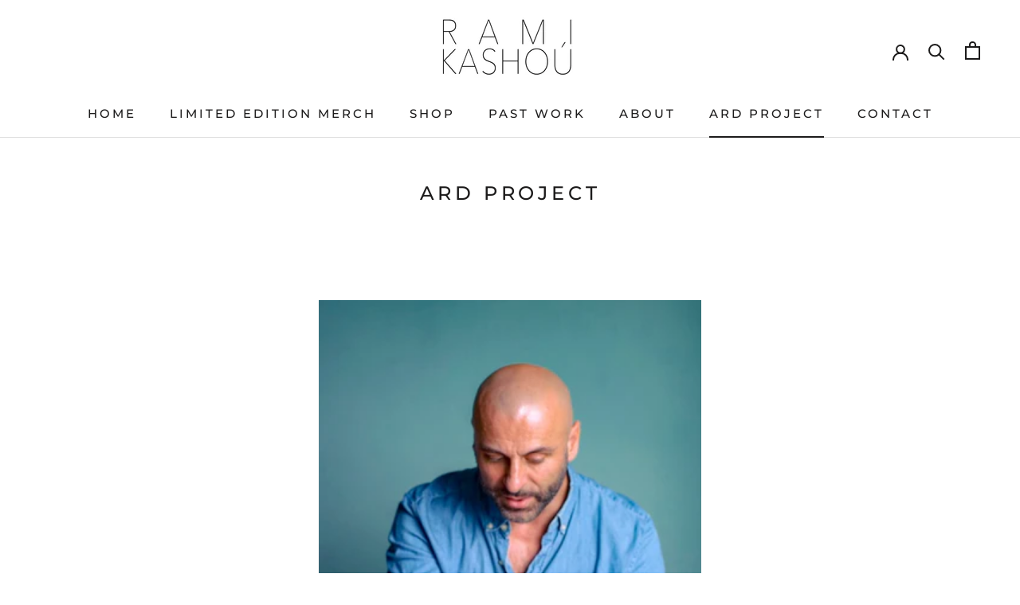

--- FILE ---
content_type: text/javascript
request_url: https://ramikashou.com/cdn/shop/t/4/assets/custom.js?v=8814717088703906631555093333
body_size: -604
content:
//# sourceMappingURL=/cdn/shop/t/4/assets/custom.js.map?v=8814717088703906631555093333
